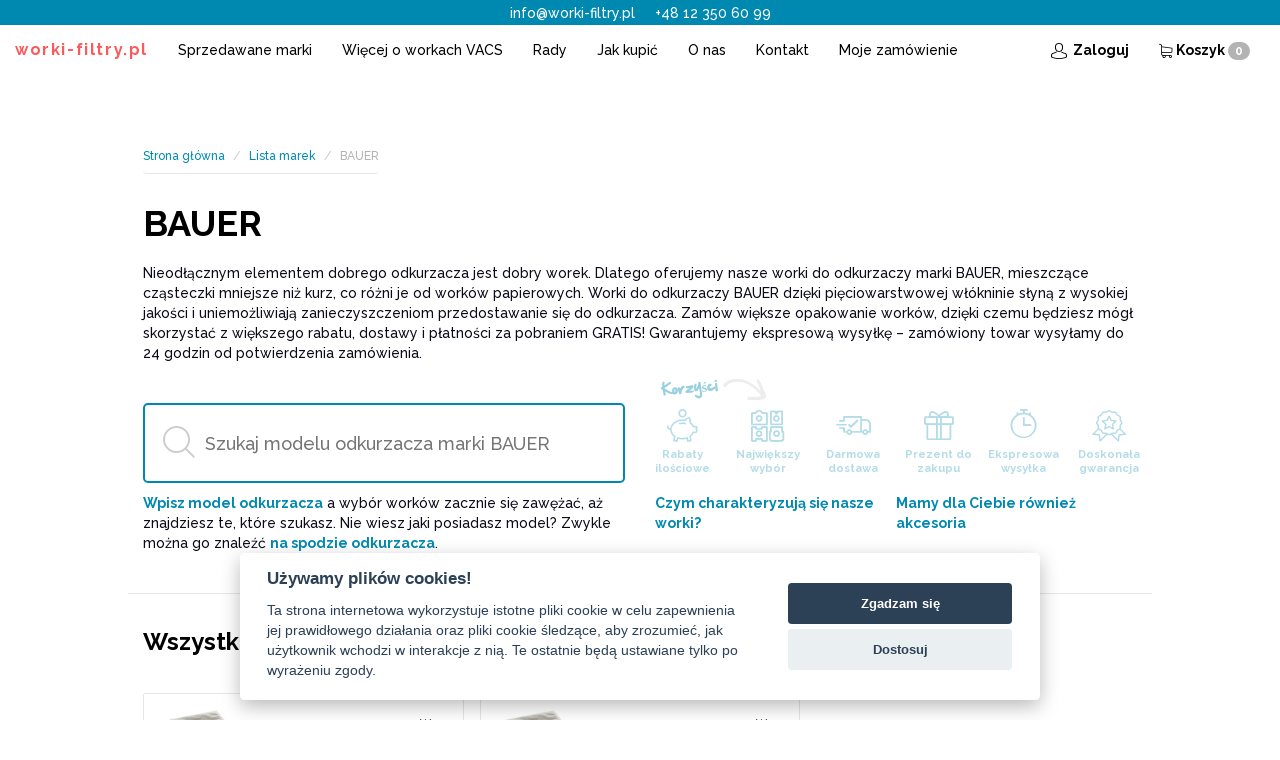

--- FILE ---
content_type: text/html; charset=utf-8
request_url: https://worki-filtry.pl/bauer
body_size: 10345
content:

<!DOCTYPE html>
<html lang="pl">

<script type="text/javascript">
    let search_currency = "zł";
    let search_pieces = "szt.";
    window.dl = window.dl || [];
</script>

<head>
    <script>
        // Initialize the data layer for Google Tag Manager (this should mandatorily be done before the Cookie Solution is loaded)
        window.dataLayer = window.dataLayer || [];
        function gtag() {
            dataLayer.push(arguments);
        }
        // Default consent mode is "denied" for both ads and analytics as well as the optional types, but delay for 2 seconds until the Cookie Solution is loaded
        gtag("consent", "default", {
            ad_storage: "denied",
            analytics_storage: "denied",
            wait_for_update: 2000 // milliseconds
        });
    </script>
        <script>(function(w,d,s,l,i){ w[l]=w[l]||[];w[l].push({ 'gtm.start': new Date().getTime(),event:'gtm.js'});let f=d.getElementsByTagName(s)[0], j=d.createElement(s),dl=l!='dataLayer'?'&l='+l:'';j.async=true;j.src='https://www.googletagmanager.com/gtm.js?id='+i+dl;f.parentNode.insertBefore(j,f);})(window,document,'script','dataLayer',"GTM-NCFGKMC");</script>
    <title>Worki do odkurzaczy BAUER | worki-filtry.pl</title>

    <meta name="viewport" content="width=device-width, initial-scale=1, maximum-scale=1, user-scalable=0">
	<link rel="stylesheet" media="screen,projection,tv" href="/css/suggest.css" type="text/css">
        <meta name="seznam-wmt" content="FlJ8iwRtXTbrqe8I5JOYUsAvd6m7OQmV" />
        <link rel="shortcut icon" href="/images/favicon.png">
        <link href="/fonts/vrecka-icons/iconfont.css" rel="stylesheet">
        <link rel="stylesheet" href="/css/font-awesome.min.css">
        <link href="https://cdnjs.cloudflare.com/ajax/libs/ekko-lightbox/4.0.1/ekko-lightbox.css" rel="stylesheet">
        <link href="/css/app.css?v=1767815523" rel="stylesheet">
                <link rel="stylesheet" href="/css/cc.css">
        <!--[if lt IE 9]><script src="https://oss.maxcdn.com/libs/html5shiv/3.7.0/html5shiv.js"></script><script src="https://oss.maxcdn.com/libs/respond.js/1.4.2/respond.min.js"></script><![endif]-->
        <!--[if lte IE 9]><link href="/css/ie9.css" rel="stylesheet"><script src="/js/flexibility.js"></script><![endif]-->


        <script type="text/javascript">
            var _smartsupp = _smartsupp || {};
            _smartsupp.key = "5bbee1e3824da247a140b99041b9ca3b55ff967f";
            window.smartsupp||(function(d) {
                var s,c,o=smartsupp=function(){ o._.push(arguments)};o._=[];
                s=d.getElementsByTagName('script')[0];c=d.createElement('script');
                c.type='text/javascript';c.charset='utf-8';c.async=true;
                c.src='https://www.smartsuppchat.com/loader.js?';s.parentNode.insertBefore(c,s);
            })(document);
            smartsupp('language',"pl");
        </script>

        <script type="text/javascript">
            let firms_most_searched = "Najczęściej wyszukiwane marki";
            let firms_searched = "Znalezione marki";
            let firms_all = "Wszystkie firmy";
            let firms_not_found = "Nie znaleziono pasującej firmy.";
            let models_most_searched = "Najczęściej wyszukiwane worki";
            let models_searched = "Znalezione modele";
            let models_searching = "Wyszukuje pasujące modele";
            let models_not_found = "Nie znaleziono pasującego modelu.";
            let others_searched = "Więcej wyników dla";
            let price_from = "od";
        </script>
        <script src="/js/scripts.js?v=1767815523"></script>
        <script src="/js/app.js?v=1767815523"></script>
        <script type="text/javascript" src="/js/jquery-ui.min.js"></script>
        <script type="text/javascript" src="/js/netteForms.js"></script>
        <script type="text/javascript" src="/js/nette.ajax.js"></script>
        <script type="text/javascript" src="/js/main.ajax.js"></script>
        <script src='https://www.google.com/recaptcha/api.js?hl=cs'></script>
        <script type="text/javascript" src="/js/jquery-prevent-double-submit.js"></script>
        <script src="/js/tooltip.js"></script>
        <script src="/js/tab.js"></script>
    <meta name="description" content="">
    <script type="text/javascript">
        var basePath = "";
        var suggestLink = "/bauer?firm_id=28&do=searchUpdateGoods";
        var routeSearch = "szukaj-modeli";
        var suggestFirm = "BAUER";
        var firmId = 28;
    </script>
    <script src="/js/handlebars-v4.0.5.js"></script>
    <script src="/js/typeahead.bundle.min.js"></script>
    <script src="/js/suggestGoodsSearch.js?v=106"></script>
</head>

<body>
    <noscript><iframe src="https://www.googletagmanager.com/ns.html?id=GTM-NCFGKMC" height="0" width="0" style="display:none;visibility:hidden"></iframe></noscript>
    <div class="main seznam-modelu">

    <nav class="navbar navbar-default navbar-fixed-top">
        <div class="container-fluid fast-contact">
            <div class="row">
                <div class="col-sm-12"><a href="mailto:info@worki-filtry.pl">info@worki-filtry.pl</a>+48 12 350 60 99</div>
            </div>
        </div>
        <div class="container-fluid">
            <div class="navbar-header pull-left"><a href="/" class="navbar-brand special">worki-filtry.pl</a></div>
            <div id="snippet--basketInfo">
            <div class="navbar-header pull-right cart">
                <ul class="nav navbar-nav pull-left">
                    <li class="hidden-xs">
                        <a href="/zaloguj" class="cart"><i aria-hidden="true" class="icon-user"></i>&nbsp;Zaloguj</a>
                    </li>
                    <li class="hidden-xs">
                        <a rel="tooltip" data-placement="bottom" title="Twój koszyk jest pusty. Przejdź do &lt;a href=&quot;%href%&quot;&gt;sklepu&lt;/a&gt;"
                            class="cart"><span aria-hidden="true" class="icon-cart"> </span>Koszyk<span class="badge">0</span>
                        </a>
                    </li>
                    <li class="visible-xs">
                        <a rel="tooltip" data-placement="bottom" title="Twój koszyk jest pusty. Przejdź do &lt;a href=&quot;%href%&quot;&gt;sklepu&lt;/a&gt;"
                            class="cart"><span aria-hidden="true" class="icon-cart"></span><span class="badge">0</span>
                        </a>
                    </li>
                </ul>
                <button type="button" data-toggle="collapse" data-target="#menu" aria-expanded="false" class="navbar-toggle collapsed">
                  <span class="sr-only">Toggle navigation</span>
                  <span class="icon-bar"></span>
                  <span class="icon-bar"></span>
                  <span class="icon-bar"></span>
                </button>
            </div>
            </div>
            <div id="menu" class="collapse navbar-collapse navbar-left">
                <ul class="nav navbar-nav">
                    <li ><a href="/marki">Sprzedawane marki</a></li>
                    <li ><a href="/worki-do-odkurzaczy-vacs">Więcej o workach VACS</a></li>
                    <li ><a href="/poradna">Rady</a></li>
                    <li ><a href="/jak-kupic">Jak kupić</a></li>
                    <li ><a href="/o-nas">O nas</a></li>
                    <li ><a href="/kontakt">Kontakt</a></li>
                    <li ><a href="/zamowienie">Moje zamówienie</a></li>
                    <li class="visible-xs"><a href="/zaloguj" class="cart">Zaloguj<span aria-hidden="true" class="icon-user"></span></a></li>
                </ul>
            </div>
        </div>
    </nav>
        <div id="snippet--flashMessages">

        </div>


    <div id="myModal" tabindex="-1" role="dialog" aria-labelledby="myModalLabel" class="modal fade">
        <div role="document" class="modal-dialog">
            <div class="modal-content">
                <div class="modal-body">
                    <button type="button" data-dismiss="modal" aria-label="Close" class="close"><span aria-hidden="true">× </span></button>
                    <h3>Nazwa modelu Twojego odkurzacza znajduje się na etykiecie umieszczonej zwykle na tylnej stronie odkurzacza</h3>
                    <img src="/images/find-model.jpg" alt="Najděte model"><br>
                    <button type="button" data-dismiss="modal" class="btn btn-primary btn-lg">Już wiem!</button>
                    <p>Nie znalazłeś swojego modelu odkurzacza?</p>
                    <p>To wcale nie musi znaczyć, że nie mamy dla Ciebie odpowiedniego worka.</p>
                    <p>Zadzwoń pod numer <strong>+48 12 350 60 99</strong>,<br>lub napisz na <strong><a href="mailto:info@worki-filtry.pl">info@worki-filtry.pl</a></strong></p>
                </div>
            </div>
        </div>
    </div>
    <div id="myModal--advices" tabindex="-1" role="dialog" aria-labelledby="myModalLabel" class="modal modal--wide fade">
        <div role="document" class="modal-dialog">
            <div class="modal-content">
                <div class="modal-body"><button type="button" data-dismiss="modal" aria-label="Close" class="close"><span aria-hidden="true">× </span></button>
                    <h3>Wskazówki, jak znaleźć odpowiedni model odkurzacza</h3>
                    <div class="container">
                        <div class="row">
                            <div class="col-sm-3 col-xs-12"><img src="/images/advices-img_01.jpg" alt="Wpisz nazwę modelu"></div>
                            <div class="col-sm-6 col-xs-12"><ul><li> <span> <i class="icon-check2"></i></span><div>Nazwę marki&nbsp;<strong>BAUER</strong> <b>nie wpisuj </b><strong>do boxu, </strong>bo jesteś już na stronie wszystkich modeli tej marki.</div></li><li>Wpisz <strong> krótszy ciąg</strong><span style="font-weight: 700;"> liter (maksymalnie 3-5 znaków) </span>lub cyfr <strong>bez spacji</strong><span style="font-weight: 700;"> </span>i zobacz, które modele są dla Ciebie wybierane pod polem wyszukiwarki.</li><li><span style="font-weight: bold;"><i class="icon-check2"></i></span><div style=""><strong style="font-weight: bold;">Skrócona nazwa modelu</strong> odkurzacza znajduje się z przodu odkurzacza. Na zdjęciu jest przykładowy model <b style="font-weight: bold;">"ultraone"</b><b> </b>marki ELECTROLUX.</div></li><li> <span style="font-weight: bold;"> <i class="icon-check2"></i> </span><div style=""><strong style="font-weight: bold;">Dokładna nazwa modelu</strong> odkurzacza znajduje się z tyłu odkurzacza.<br>Zdjęcie przedstawia przykładowo model <b>„SVC 900"</b> marki SENCOR.</div><!-- li--></li></ul></div>
                            <div class="col-sm-3 col-xs-12"><img src="/images/advices-img_02.jpg" alt="Wszystkie ważne informacje zwykle znajdują się z tyłu odkurzacza"></div>
                        </div>
                    </div><button type="button" data-dismiss="modal" class="btn btn-primary btn-lg">Już wiem!</button></div>
            </div>
        </div>
    </div>
    <div id="myModal--properties" tabindex="-1" role="dialog" aria-labelledby="myModalLabel" class="modal modal--wide fade">
        <div role="document" class="modal-dialog">
            <div class="modal-content">
                <div class="modal-body"><button type="button" data-dismiss="modal" aria-label="Close" class="close"><span aria-hidden="true">× </span></button>
                    <h3>Czym charakteryzują się nasze odkurzacze?</h3>
                    <div class="container stripe-bag">
                        <div class="row"><img src="/images/vacs-logo-stripe.png" alt="VACS" class="vacs-stripe img-responsive reveal"></div>
                        <div class="row pois">
                            <div class="col-xs-12 col-sm-8">
                                <div class="bag-wrapper">
                                    <div class="circle">
                                        <a href="#accordion" data-scroll class="poi one active"><i class="icon-pic-magnify"></i></a>
                                        <a href="#accordion" data-scroll class="poi two"><i class="icon-pic-clock"></i></a>
                                        <a href="#accordion" data-scroll class="poi three"><i class="icon-pic-filter"></i></a>
                                        <a href="#accordion" data-scroll class="poi four"><i class="icon-pic-space"></i></a>
                                        <a href="#accordion" data-scroll class="poi five"><i class="icon-pic-join"></i></a>
                                        <a href="#accordion" data-scroll class="poi six"><i class="icon-pic-closing"></i></a>
                                    </div>
                                </div>
                            </div>
                            <div class="col-xs-12 col-sm-4">
                                <div id="accordion" role="tablist" aria-multiselectable="true" class="panel-group">
                                    <div class="panel panel-default">
                                        <div id="headingOne" role="tab" class="panel-heading">
                                            <h5 class="panel-title"><a role="button" data-toggle="collapse" data-parent="#accordion" href="#poi-text-one" aria-expanded="true" aria-controls="collapseOne">DBAMY O TWOJE ZDROWIE</a></h5>
                                        </div>
                                        <div id="poi-text-one" role="tabpanel" aria-labelledby="headingOne" class="panel-collapse collapse in">
                                            <div class="panel-body">
                                                <p>Worki VACS są wykonane z antybakteryjnej włókniny, która posiada <strong>5 warstw filtracyjnych</strong> i dzięki wykorzystaniu zaawansowanej technologii chroni Twoje zdrowie.</p>
                                            </div>
                                        </div>
                                    </div>
                                    <div class="panel panel-default">
                                        <div id="headingTwo" role="tab" class="panel-heading">
                                            <h5 class="panel-title"><a role="button" data-toggle="collapse" data-parent="#accordion" href="#poi-text-two" aria-expanded="false" aria-controls="collapseTwo" class="collapsed">DŁUŻSZA ŻYWOTNOŚĆ</a></h5>
                                        </div>
                                        <div id="poi-text-two" role="tabpanel" aria-labelledby="headingTwo" class="panel-collapse collapse">
                                            <div class="panel-body">
                                                <p>Worki VACS w porównaniu z workami papierowymi mają <strong>o 50% dłuższą żywotność</strong>. Oszczędzamy Twoje pieniądze, ponieważ nie musisz wymieniać worków tak często.</p>
                                            </div>
                                        </div>
                                    </div>
                                    <div class="panel panel-default">
                                        <div id="headingThree" role="tab" class="panel-heading">
                                            <h5 class="panel-title"><a role="button" data-toggle="collapse" data-parent="#accordion" href="#poi-text-three" aria-expanded="false" aria-controls="collapseThree" class="collapsed">SKUTECZNIEJSZA FILTRACJA</a></h5>
                                        </div>
                                        <div id="poi-text-three" role="tabpanel" aria-labelledby="headingThree" class="panel-collapse collapse">
                                            <div class="panel-body">
                                                <p>Syntetyczna włóknina <strong>odfiltrowuje aż 99% cząstek</strong> wielkości jednego mikrometra -  tj. aż 40% więcej w stosunku do zwykłego worka papierowego. Wynika to z budowy ścianek worków. Nowoczesne włókniny składa się warstwami (worki VACS mają 5 warstw), przy czym każda warstwa pełni inną funkcję – od filtracji zanieczyszczeń wywołanych przez cząstki różnych wielkości aż po funkcję ochronną.</p>
                                            </div>
                                        </div>
                                    </div>
                                    <div class="panel panel-default">
                                        <div id="headingFour" role="tab" class="panel-heading">
                                            <h5 class="panel-title"><a role="button" data-toggle="collapse" data-parent="#accordion" href="#poi-text-four" aria-expanded="false" aria-controls="collapseThree" class="collapsed">LEPSZE WYKORZYSTANIE PRZESTRZENI</a></h5>
                                        </div>
                                        <div id="poi-text-four" role="tabpanel" aria-labelledby="headingFour" class="panel-collapse collapse">
                                            <div class="panel-body">
                                                <p>Worki VACS nie posiadają składania bocznego i na pierwszy rzut oka wyglądają na większe, niż inne worki. Dzięki elastycznej włókninie, <b>worek łatwo dostosowuje się do przestrzeni</b> w odkurzaczu i mieści się w nim 15% więcej zanieczyszczeń niż w worku papierowym.</p>
                                            </div>
                                        </div>
                                    </div>
                                    <div class="panel panel-default">
                                        <div id="headingFive" role="tab" class="panel-heading">
                                            <h5 class="panel-title"><a role="button" data-toggle="collapse" data-parent="#accordion" href="#poi-text-five" aria-expanded="false" aria-controls="collapseFive" class="collapsed">TRWAŁOŚĆ ŁĄCZENIA</a></h5>
                                        </div>
                                        <div id="poi-text-five" role="tabpanel" aria-labelledby="headingFive" class="panel-collapse collapse">
                                            <div class="panel-body">
                                                <p>Worki papierowe są klejone, przez co są bardzo podatne na uszkodzenia. Jeśli klejenie jest słabej jakości, worek może się rozerwać i przestanie pełnić swoją funkcję. Co więcej, niskiej jakości papier wzdłuż linii zgięcia może pękać. W workach z włókniny poszczególne części się stapia, dzięki czemu są <strong>zdecydowanie bardziej trwałe.</strong></p>
                                            </div>
                                        </div>
                                    </div>
                                    <div class="panel panel-default">
                                        <div id="headingSix" role="tab" class="panel-heading">
                                            <h5 class="panel-title"><a role="button" data-toggle="collapse" data-parent="#accordion" href="#poi-text-six" aria-expanded="false" aria-controls="collapseSix" class="collapsed">HIGIENICZNE ZAMKNIĘCIE</a></h5>
                                        </div>
                                        <div id="poi-text-six" role="tabpanel" aria-labelledby="headingSix" class="panel-collapse collapse">
                                            <div class="panel-body">
                                                <p>Zwłaszcza podczas wymiany worka w odkurzaczu, może się unosić kurz, który zagraża Twojemu zdrowiu. Natomiast w workach VACS, <b>dzięki higienicznemu zamknięciu</b>, kurz zostaje tam, gdzie jego miejsce – czyli w worku.</p>
                                            </div>
                                        </div>
                                    </div>
                                </div>
                            </div>
                        </div>
                    </div><button type="button" data-dismiss="modal" class="btn btn-primary btn-lg">Już wiem!</button></div>
            </div>
        </div>
    </div>
    <div id="myModal--accessories" tabindex="-1" role="dialog" aria-labelledby="myModalLabel" class="modal modal--wide fade">
        <div role="document" class="modal-dialog">
            <div class="modal-content">
                <div class="modal-body"><button type="button" data-dismiss="modal" aria-label="Close" class="close"><span aria-hidden="true">× </span></button>
                    <h3>Mamy dla Ciebie również akcesoria</h3>
                    <div class="container recommendation">
                        <div class="row">
                            <div class="col-xs-12 col-sm-6 col-md-4">
                            <form action="/bauer" method="post" id="frm-complementaryGoodsBuyForm">
                                <input type="hidden" name="name" value="Uniwersalna turboszczotka podłogowa. Do rur odkurzacza o średnicy 30-40 mm.">
                                <div class="item">
                                    <h5><a href="/szczotki-podlogowe/turboszczotka-uniwersalna">VACS BR0001 turbo szczotka podłogowa, uniwersalna</a></h5>
                                    <div class="col-sm-6">
                                        <img src="/images/assets/pack/02/br0001.250x170.fit.q85.jpg" class="img img-responsive" alt="obrazek akcesorium Podlahové hubice a kartáče Turbokartáč univerzální">
                                    </div>
                                    <div>
                                        <p>
                                            <strong class="info">Opakowanie zawiera </strong>(1 szt.)<br>
                                            <strong class="info">W magazynie: </strong>tak<br>
                                            <strong class="info">Cena: </strong>66 zł
                                        </p>
                                    </div>
                                    <button type=submit name="submit[]" value="148897" class="btn btn-primary btn-sm btn-block">Do koszyka</button>
                                </div>
                            <input type="hidden" name="_do" value="complementaryGoodsBuyForm-submit"></form>

                            </div>
                            <div class="col-xs-12 col-sm-6 col-md-4">
                            <form action="/bauer" method="post" id="frm-complementaryGoodsBuyForm">
                                <input type="hidden" name="name" value="Uniwersalna plastikowa końcówka podłogowa. Do rury odkurzacza o średnicy 30-40 mm.">
                                <div class="item">
                                    <h5><a href="/szczotki-podlogowe/turboszczotka-uniwersalna">Ssawka podłogowa plastikowa uniwersalna VACS BR0004, uniwersalna</a></h5>
                                    <div class="col-sm-6">
                                        <img src="/images/assets/pack/23/br0004a.250x170.fit.q85.jpg" class="img img-responsive" alt="obrazek akcesorium Podlahové hubice a kartáče Turbokartáč univerzální">
                                    </div>
                                    <div>
                                        <p>
                                            <strong class="info">Opakowanie zawiera </strong>(1 szt.)<br>
                                            <strong class="info">W magazynie: </strong>tak<br>
                                            <strong class="info">Cena: </strong>35 zł
                                        </p>
                                    </div>
                                    <button type=submit name="submit[]" value="5583307" class="btn btn-primary btn-sm btn-block">Do koszyka</button>
                                </div>
                            <input type="hidden" name="_do" value="complementaryGoodsBuyForm-submit"></form>

                            </div>
                            <div class="col-xs-12 col-sm-6 col-md-4">
                            <form action="/bauer" method="post" id="frm-complementaryGoodsBuyForm">
                                <input type="hidden" name="name" value="Dysza plastikowa, 35 mm.">
                                <div class="item">
                                    <h5><a href="/szczotki-podlogowe/turboszczotka-uniwersalna">Dysza plastikowa VACS BR0051, 35 mm.</a></h5>
                                    <div class="col-sm-6">
                                        <img src="/images/assets/pack/2b/br0051a.250x170.fit.q85.jpg" class="img img-responsive" alt="obrazek akcesorium Podlahové hubice a kartáče Turbokartáč univerzální">
                                    </div>
                                    <div>
                                        <p>
                                            <strong class="info">Opakowanie zawiera </strong>(1 szt.)<br>
                                            <strong class="info">W magazynie: </strong>nie<br>
                                            <strong class="info">Cena: </strong>16 zł
                                        </p>
                                    </div>
                                    <button type=submit name="submit[]" value="6655675" class="btn btn-primary btn-sm btn-block">Do koszyka</button>
                                </div>
                            <input type="hidden" name="_do" value="complementaryGoodsBuyForm-submit"></form>

                            </div>
                            <div class="col-xs-12 col-sm-6 col-md-4">
                            <form action="/bauer" method="post" id="frm-complementaryGoodsBuyForm">
                                <input type="hidden" name="name" value="Przystawka do odsysania pyłu umożliwiająca wiercenie bezpyłowe.">
                                <div class="item">
                                    <h5><a href="/szczotki-podlogowe/turboszczotka-uniwersalna">Dysza wiertnicza VACS BR0061, uniwersalna.</a></h5>
                                    <div class="col-sm-6">
                                        <img src="/images/assets/pack/87/br0061a.250x170.fit.q85.jpg" class="img img-responsive" alt="obrazek akcesorium Podlahové hubice a kartáče Turbokartáč univerzální">
                                    </div>
                                    <div>
                                        <p>
                                            <strong class="info">Opakowanie zawiera </strong>(1 szt.)<br>
                                            <strong class="info">W magazynie: </strong>tak<br>
                                            <strong class="info">Cena: </strong>33 zł
                                        </p>
                                    </div>
                                    <button type=submit name="submit[]" value="6655676" class="btn btn-primary btn-sm btn-block">Do koszyka</button>
                                </div>
                            <input type="hidden" name="_do" value="complementaryGoodsBuyForm-submit"></form>

                            </div>
                            <div class="col-xs-12 col-sm-6 col-md-4">
                            <form action="/bauer" method="post" id="frm-complementaryGoodsBuyForm">
                                <input type="hidden" name="name" value="Odkurzacz i szczotka masująca dla zwierząt.">
                                <div class="item">
                                    <h5><a href="/szczotki-podlogowe/turboszczotka-uniwersalna">Szczotka do sierści zwierząt VACS BR0071, uniwersalna.</a></h5>
                                    <div class="col-sm-6">
                                        <img src="/images/assets/pack/cb/br0071a.250x170.fit.q85.jpg" class="img img-responsive" alt="obrazek akcesorium Podlahové hubice a kartáče Turbokartáč univerzální">
                                    </div>
                                    <div>
                                        <p>
                                            <strong class="info">Opakowanie zawiera </strong>(1 szt.)<br>
                                            <strong class="info">W magazynie: </strong>tak<br>
                                            <strong class="info">Cena: </strong>116 zł
                                        </p>
                                    </div>
                                    <button type=submit name="submit[]" value="6655677" class="btn btn-primary btn-sm btn-block">Do koszyka</button>
                                </div>
                            <input type="hidden" name="_do" value="complementaryGoodsBuyForm-submit"></form>

                            </div>
                            <div class="col-xs-12 col-sm-6 col-md-4">
                            <form action="/bauer" method="post" id="frm-complementaryGoodsBuyForm">
                                <input type="hidden" name="name" value="Rura teleskopowa, stal nierdzewna. Średnica 35 mm. Przed zakupem sprawdź średnicę połączenia z innymi częściami odkurzacza.">
                                <div class="item">
                                    <h5><a href="/szczotki-podlogowe/turboszczotka-uniwersalna">Rura teleskopowa 35 mm.</a></h5>
                                    <div class="col-sm-6">
                                        <img src="/images/assets/pack/7c/ttm351a.10.250x170.fit.q85.jpg" class="img img-responsive" alt="obrazek akcesorium Podlahové hubice a kartáče Turbokartáč univerzální">
                                    </div>
                                    <div>
                                        <p>
                                            <strong class="info">Opakowanie zawiera </strong>(1 szt.)<br>
                                            <strong class="info">W magazynie: </strong>tak<br>
                                            <strong class="info">Cena: </strong>44 zł
                                        </p>
                                    </div>
                                    <button type=submit name="submit[]" value="8349619" class="btn btn-primary btn-sm btn-block">Do koszyka</button>
                                </div>
                            <input type="hidden" name="_do" value="complementaryGoodsBuyForm-submit"></form>

                            </div>
                            <div class="col-xs-12 col-sm-6 col-md-4">
                            <form action="/bauer" method="post" id="frm-complementaryGoodsBuyForm">
                                <input type="hidden" name="name" value="Rura teleskopowa, stal nierdzewna. Średnica 32 mm. Przed zakupem sprawdź średnicę połączenia z innymi częściami odkurzacza.">
                                <div class="item">
                                    <h5><a href="/szczotki-podlogowe/turboszczotka-uniwersalna">Rura teleskopowa 32 mm.</a></h5>
                                    <div class="col-sm-6">
                                        <img src="/images/assets/pack/6d/tt0321a.10.250x170.fit.q85.jpg" class="img img-responsive" alt="obrazek akcesorium Podlahové hubice a kartáče Turbokartáč univerzální">
                                    </div>
                                    <div>
                                        <p>
                                            <strong class="info">Opakowanie zawiera </strong>(1 szt.)<br>
                                            <strong class="info">W magazynie: </strong>tak<br>
                                            <strong class="info">Cena: </strong>44 zł
                                        </p>
                                    </div>
                                    <button type=submit name="submit[]" value="8349620" class="btn btn-primary btn-sm btn-block">Do koszyka</button>
                                </div>
                            <input type="hidden" name="_do" value="complementaryGoodsBuyForm-submit"></form>

                            </div>
                            <div class="col-xs-12 col-sm-6 col-md-4">
                            <form action="/bauer" method="post" id="frm-complementaryGoodsBuyForm">
                                <input type="hidden" name="name" value="Rura teleskopowa, stal nierdzewna. Średnica 35 mm. Przed zakupem sprawdź średnicę połączenia z innymi częściami odkurzacza.">
                                <div class="item">
                                    <h5><a href="/szczotki-podlogowe/turboszczotka-uniwersalna">Rura teleskopowa 35 mm.</a></h5>
                                    <div class="col-sm-6">
                                        <img src="/images/assets/pack/91/vh0381a.10.250x170.fit.q85.jpg" class="img img-responsive" alt="obrazek akcesorium Podlahové hubice a kartáče Turbokartáč univerzální">
                                    </div>
                                    <div>
                                        <p>
                                            <strong class="info">Opakowanie zawiera </strong>(1 szt.)<br>
                                            <strong class="info">W magazynie: </strong>tak<br>
                                            <strong class="info">Cena: </strong>19 zł
                                        </p>
                                    </div>
                                    <button type=submit name="submit[]" value="8349621" class="btn btn-primary btn-sm btn-block">Do koszyka</button>
                                </div>
                            <input type="hidden" name="_do" value="complementaryGoodsBuyForm-submit"></form>

                            </div>
                            <div class="col-xs-12 col-sm-6 col-md-4">
                            <form action="/bauer" method="post" id="frm-complementaryGoodsBuyForm">
                                <input type="hidden" name="name" value="Szczotka podłogowa do twardych podłóg. Do rury odkurzacza o średnicy 30-40 mm.">
                                <div class="item">
                                    <h5><a href="/szczotki-podlogowe/szczotka-podlogowa-do-twardych-podlog">Szczotka podłogowa do twardych podłóg, uniwersalna</a></h5>
                                    <div class="col-sm-6">
                                        <img src="/images/assets/pack/c3/br0002.250x170.fit.q85.jpg" class="img img-responsive" alt="obrazek akcesorium Podlahové hubice a kartáče Podlahový kartáč na tvrdé podlahy">
                                    </div>
                                    <div>
                                        <p>
                                            <strong class="info">Opakowanie zawiera </strong>(1 szt.)<br>
                                            <strong class="info">W magazynie: </strong>tak<br>
                                            <strong class="info">Cena: </strong>41 zł
                                        </p>
                                    </div>
                                    <button type=submit name="submit[]" value="148898" class="btn btn-primary btn-sm btn-block">Do koszyka</button>
                                </div>
                            <input type="hidden" name="_do" value="complementaryGoodsBuyForm-submit"></form>

                            </div>
                            <div class="col-xs-12 col-sm-6 col-md-4">
                            <form action="/bauer" method="post" id="frm-complementaryGoodsBuyForm">
                                <input type="hidden" name="name" value="Rura teleskopowa, stal nierdzewna. Średnica 35 mm. Przed zakupem sprawdź średnicę połączenia z innymi częściami odkurzacza.">
                                <div class="item">
                                    <h5><a href="/szczotki-podlogowe/szczotka-podlogowa-do-twardych-podlog">Rura teleskopowa 35 mm.</a></h5>
                                    <div class="col-sm-6">
                                        <img src="/images/assets/pack/7c/ttm351a.10.250x170.fit.q85.jpg" class="img img-responsive" alt="obrazek akcesorium Podlahové hubice a kartáče Podlahový kartáč na tvrdé podlahy">
                                    </div>
                                    <div>
                                        <p>
                                            <strong class="info">Opakowanie zawiera </strong>(1 szt.)<br>
                                            <strong class="info">W magazynie: </strong>tak<br>
                                            <strong class="info">Cena: </strong>44 zł
                                        </p>
                                    </div>
                                    <button type=submit name="submit[]" value="8349622" class="btn btn-primary btn-sm btn-block">Do koszyka</button>
                                </div>
                            <input type="hidden" name="_do" value="complementaryGoodsBuyForm-submit"></form>

                            </div>
                            <div class="col-xs-12 col-sm-6 col-md-4">
                            <form action="/bauer" method="post" id="frm-complementaryGoodsBuyForm">
                                <input type="hidden" name="name" value="Końcówka podłogowa do sierści kota i psa. Do rury odkurzacza o średnicy 30-40 mm.">
                                <div class="item">
                                    <h5><a href="/szczotki-podlogowe/szczotka-podlogowa-do-siersci-kotow-i-psow">Dysza podłogowa do sierści kotów i psów, uniwersalna</a></h5>
                                    <div class="col-sm-6">
                                        <img src="/images/assets/pack/5e/br0003.250x170.fit.q85.jpg" class="img img-responsive" alt="obrazek akcesorium Podlahové hubice a kartáče Podlahová hubice na kočičí a psí chlupy">
                                    </div>
                                    <div>
                                        <p>
                                            <strong class="info">Opakowanie zawiera </strong>(1 szt.)<br>
                                            <strong class="info">W magazynie: </strong>nie<br>
                                            <strong class="info">Cena: </strong>68 zł
                                        </p>
                                    </div>
                                    <button type=submit name="submit[]" value="148899" class="btn btn-primary btn-sm btn-block">Do koszyka</button>
                                </div>
                            <input type="hidden" name="_do" value="complementaryGoodsBuyForm-submit"></form>

                            </div>
                            <div class="col-xs-12 col-sm-6 col-md-4">
                            <form action="/bauer" method="post" id="frm-complementaryGoodsBuyForm">
                                <input type="hidden" name="name" value="Rura teleskopowa, stal nierdzewna. Średnica 35 mm. Przed zakupem sprawdź średnicę połączenia z innymi częściami odkurzacza.">
                                <div class="item">
                                    <h5><a href="/szczotki-podlogowe/szczotka-podlogowa-do-siersci-kotow-i-psow">Rura teleskopowa 35 mm.</a></h5>
                                    <div class="col-sm-6">
                                        <img src="/images/assets/pack/7c/ttm351a.10.250x170.fit.q85.jpg" class="img img-responsive" alt="obrazek akcesorium Podlahové hubice a kartáče Podlahová hubice na kočičí a psí chlupy">
                                    </div>
                                    <div>
                                        <p>
                                            <strong class="info">Opakowanie zawiera </strong>(1 szt.)<br>
                                            <strong class="info">W magazynie: </strong>tak<br>
                                            <strong class="info">Cena: </strong>44 zł
                                        </p>
                                    </div>
                                    <button type=submit name="submit[]" value="8349623" class="btn btn-primary btn-sm btn-block">Do koszyka</button>
                                </div>
                            <input type="hidden" name="_do" value="complementaryGoodsBuyForm-submit"></form>

                            </div>
                            <div class="col-xs-12 col-sm-6 col-md-4">
                            <form action="/bauer" method="post" id="frm-complementaryGoodsBuyForm">
                                <input type="hidden" name="name" value="Pałeczki o zapachu cytrynowym do odkurzaczy, 5 szt.">
                                <div class="item">
                                    <h5><a href="/zapachy-do-odkurzacza/zapach-do-odkurzacza-cytrynowy">Pałeczki zapachowe do odkurzacza</a></h5>
                                    <div class="col-sm-6">
                                        <img src="/images/assets/pack/25/sc0001.250x170.fit.q85.jpg" class="img img-responsive" alt="obrazek akcesorium Vůně do vysavače Vůně do vysavače - citrónová">
                                    </div>
                                    <div>
                                        <p>
                                            <strong class="info">Opakowanie zawiera </strong>(5 szt.)<br>
                                            <strong class="info">W magazynie: </strong>tak<br>
                                            <strong class="info">Cena: </strong>12 zł
                                        </p>
                                    </div>
                                    <button type=submit name="submit[]" value="148900" class="btn btn-primary btn-sm btn-block">Do koszyka</button>
                                </div>
                            <input type="hidden" name="_do" value="complementaryGoodsBuyForm-submit"></form>

                            </div>
                            <div class="col-xs-12 col-sm-6 col-md-4">
                            <form action="/bauer" method="post" id="frm-complementaryGoodsBuyForm">
                                <input type="hidden" name="name" value="Rura teleskopowa, stal nierdzewna. Średnica 35 mm. Przed zakupem sprawdź średnicę połączenia z innymi częściami odkurzacza.">
                                <div class="item">
                                    <h5><a href="/zapachy-do-odkurzacza/zapach-do-odkurzacza-cytrynowy">Rura teleskopowa 35 mm.</a></h5>
                                    <div class="col-sm-6">
                                        <img src="/images/assets/pack/7c/ttm351a.10.250x170.fit.q85.jpg" class="img img-responsive" alt="obrazek akcesorium Vůně do vysavače Vůně do vysavače - citrónová">
                                    </div>
                                    <div>
                                        <p>
                                            <strong class="info">Opakowanie zawiera </strong>(1 szt.)<br>
                                            <strong class="info">W magazynie: </strong>tak<br>
                                            <strong class="info">Cena: </strong>44 zł
                                        </p>
                                    </div>
                                    <button type=submit name="submit[]" value="8349624" class="btn btn-primary btn-sm btn-block">Do koszyka</button>
                                </div>
                            <input type="hidden" name="_do" value="complementaryGoodsBuyForm-submit"></form>

                            </div>
                            <div class="col-xs-12 col-sm-6 col-md-4">
                            <form action="/bauer" method="post" id="frm-complementaryGoodsBuyForm">
                                <input type="hidden" name="name" value="Pałeczki zapachowe o zapachu kwiatowym do odkurzaczy, 5 szt.">
                                <div class="item">
                                    <h5><a href="/zapachy-do-odkurzacza/zapach-do-odkurzacza-kwiatowy">Pałeczki zapachowe do odkurzacza</a></h5>
                                    <div class="col-sm-6">
                                        <img src="/images/assets/pack/17/sc0002.250x170.fit.q85.jpg" class="img img-responsive" alt="obrazek akcesorium Vůně do vysavače Vůně do vysavače - květinová">
                                    </div>
                                    <div>
                                        <p>
                                            <strong class="info">Opakowanie zawiera </strong>(5 szt.)<br>
                                            <strong class="info">W magazynie: </strong>tak<br>
                                            <strong class="info">Cena: </strong>12 zł
                                        </p>
                                    </div>
                                    <button type=submit name="submit[]" value="148901" class="btn btn-primary btn-sm btn-block">Do koszyka</button>
                                </div>
                            <input type="hidden" name="_do" value="complementaryGoodsBuyForm-submit"></form>

                            </div>
                            <div class="col-xs-12 col-sm-6 col-md-4">
                            <form action="/bauer" method="post" id="frm-complementaryGoodsBuyForm">
                                <input type="hidden" name="name" value="Rura teleskopowa, stal nierdzewna. Średnica 35 mm. Przed zakupem sprawdź średnicę połączenia z innymi częściami odkurzacza.">
                                <div class="item">
                                    <h5><a href="/zapachy-do-odkurzacza/zapach-do-odkurzacza-kwiatowy">Rura teleskopowa 35 mm.</a></h5>
                                    <div class="col-sm-6">
                                        <img src="/images/assets/pack/7c/ttm351a.10.250x170.fit.q85.jpg" class="img img-responsive" alt="obrazek akcesorium Vůně do vysavače Vůně do vysavače - květinová">
                                    </div>
                                    <div>
                                        <p>
                                            <strong class="info">Opakowanie zawiera </strong>(1 szt.)<br>
                                            <strong class="info">W magazynie: </strong>tak<br>
                                            <strong class="info">Cena: </strong>44 zł
                                        </p>
                                    </div>
                                    <button type=submit name="submit[]" value="8349625" class="btn btn-primary btn-sm btn-block">Do koszyka</button>
                                </div>
                            <input type="hidden" name="_do" value="complementaryGoodsBuyForm-submit"></form>

                            </div>
                            <div class="col-xs-12 col-sm-6 col-md-4">
                            <form action="/bauer" method="post" id="frm-complementaryGoodsBuyForm">
                                <input type="hidden" name="name" value="Patyczki o świeżym zapachu do odkurzaczy, 5 szt.">
                                <div class="item">
                                    <h5><a href="/zapachy-do-odkurzacza/zapach-do-odkurzacza-odswiezajacy">Pałeczki zapachowe do odkurzacza</a></h5>
                                    <div class="col-sm-6">
                                        <img src="/images/assets/pack/15/sc0003.250x170.fit.q85.jpg" class="img img-responsive" alt="obrazek akcesorium Vůně do vysavače Vůně do vysavače - svěží">
                                    </div>
                                    <div>
                                        <p>
                                            <strong class="info">Opakowanie zawiera </strong>(5 szt.)<br>
                                            <strong class="info">W magazynie: </strong>tak<br>
                                            <strong class="info">Cena: </strong>12 zł
                                        </p>
                                    </div>
                                    <button type=submit name="submit[]" value="148902" class="btn btn-primary btn-sm btn-block">Do koszyka</button>
                                </div>
                            <input type="hidden" name="_do" value="complementaryGoodsBuyForm-submit"></form>

                            </div>
                            <div class="col-xs-12 col-sm-6 col-md-4">
                            <form action="/bauer" method="post" id="frm-complementaryGoodsBuyForm">
                                <input type="hidden" name="name" value="Rura teleskopowa, stal nierdzewna. Średnica 35 mm. Przed zakupem sprawdź średnicę połączenia z innymi częściami odkurzacza.">
                                <div class="item">
                                    <h5><a href="/zapachy-do-odkurzacza/zapach-do-odkurzacza-odswiezajacy">Rura teleskopowa 35 mm.</a></h5>
                                    <div class="col-sm-6">
                                        <img src="/images/assets/pack/7c/ttm351a.10.250x170.fit.q85.jpg" class="img img-responsive" alt="obrazek akcesorium Vůně do vysavače Vůně do vysavače - svěží">
                                    </div>
                                    <div>
                                        <p>
                                            <strong class="info">Opakowanie zawiera </strong>(1 szt.)<br>
                                            <strong class="info">W magazynie: </strong>tak<br>
                                            <strong class="info">Cena: </strong>44 zł
                                        </p>
                                    </div>
                                    <button type=submit name="submit[]" value="8349626" class="btn btn-primary btn-sm btn-block">Do koszyka</button>
                                </div>
                            <input type="hidden" name="_do" value="complementaryGoodsBuyForm-submit"></form>

                            </div>
                        </div>
                    </div><button type="button" data-dismiss="modal" class="btn btn-primary btn-lg">Już wiem!</button></div>
            </div>
        </div>
    </div>
    <div class="modal" id="myModalSearching" tabindex="-1" role="dialog" aria-labelledby="myModalLabelSearching" aria-hidden="true">
    <div class="row">
        <img class="img img-responsive center-block" src="/images/loader-gears.gif" alt="Najděte model"><br>
    </div>
    </div>

<div class="container">
    <ul class="breadcrumb">
      <li><a href="/">Strona główna</a></li>
      <li><a href="/marki">Lista marek</a></li>
      <li class="active">BAUER</li>
    </ul>

    <div class="row">
        <div class="col-xs-12">
            <h1>
                BAUER
            </h1>
        </div>
    </div>
    <div class="row">
        <div class="col-xs-12">
            <p>Nieodłącznym elementem dobrego odkurzacza jest dobry worek. Dlatego oferujemy nasze worki do odkurzaczy marki BAUER, mieszczące cząsteczki mniejsze niż kurz, co różni je od worków papierowych. Worki do odkurzaczy BAUER dzięki pięciowarstwowej włókninie słyną z wysokiej jakości i uniemożliwiają zanieczyszczeniom przedostawanie się do odkurzacza. Zamów większe opakowanie worków, dzięki czemu będziesz mógł skorzystać z większego rabatu, dostawy i płatności za pobraniem GRATIS! Gwarantujemy ekspresową wysyłkę – zamówiony towar wysyłamy do 24 godzin od potwierdzenia zamówienia.</p>
        </div>
    </div>
    <div id="snippet--goods">
    <div class="row">
        <div class="col-xs-12">
            <div class="row">
                <div id="search-fulltext-jq" class="col-xs-12 col-sm-12 col-md-6">
                    <br />
                    <div id="search-fulltext">
                        <form action="/bauer" method="post" id="frm-goodsInFirmSearchForm">
                            <input id="suggestid" name="suggestid" type="hidden">
                            <label for="search-input"></label><input id="search-input" class="typeahead" type="text" placeholder="Szukaj modelu odkurzacza marki BAUER">
                            <input name="goodssearch" id="goodssearch" type="hidden">
                            <div class="icon-placeholder">
                                <i id="icon-search" class="icon-search"></i>
                            </div>
                        <input type="hidden" name="_do" value="goodsInFirmSearchForm-submit"></form>
                        <div class="info"><a href="#" data-toggle="modal" data-target="#myModal--advices" class="two-links__link"><strong>Wpisz model odkurzacza</strong></a> a wybór worków zacznie się zawężać, aż znajdziesz te, które szukasz. Nie wiesz jaki posiadasz model? Zwykle można go znaleźć <a href="#" data-toggle="modal" data-target="#myModal" class="two-links__link"><strong>na spodzie odkurzacza</strong></a>.</div>
                    </div>
                </div>
                <div class="col-xs-12 col-sm-12 col-md-6 benefits-models">
                    <br>
                    <div class="row">
                        <h4 class="hand arrow01"><span>Korzyści</span></h4>
                    </div>
                    <div class="row benefits-small">
                        <a title="Im więcej worków kupisz, otrzymasz tym większy rabat" data-html="true" class="benefits-small__card">
                            <div class="benefits-small__icon"><i class="icon-piggy"></i></div>
                            <div class="benefits-small__title"> Rabaty ilościowe</div>
                        </a>
                        <a title="Mamy worki do <strong>każdego modelu odkurzacza</strong>" data-html="true" class="benefits-small__card">
                            <div class="benefits-small__icon"><i class="icon-bags"></i></div>
                            <div class="benefits-small__title"> Największy wybór</div>
                        </a>
                        <a title="<strong>Bezpłatna dostawa</strong> dla wybranych pakietów" data-html="true" class="benefits-small__card">
                            <div class="benefits-small__icon"><i class="icon-transport"></i></div>
                            <div class="benefits-small__title"> Darmowa dostawa</div>
                        </a>
                        <a title="<strong>Darmowe</strong> filtry silnikowe dla wszystkich pakietów" data-html="true" class="benefits-small__card">
                            <div class="benefits-small__icon"><i class="icon-gift"></i></div>
                            <div class="benefits-small__title"> Prezent do zakupu</div>
                        </a>
                        <a title="Twoje zamówienie możemy wysłać <strong>w ciągu 24 godzin</strong>." data-html="true" class="benefits-small__card">
                            <div class="benefits-small__icon"><i class="icon-clock"></i></div>
                            <div class="benefits-small__title"> Ekspresowa<br>wysyłka</div>
                        </a>
                        <a title="Worki możesz zwrócić towar do <strong>3 miesięcy</strong> od daty zakupu bez podawania powodu. Bonusem od nas jest to, że możesz zwrócić nawet jedną rozpakowaną paczkę, w której brakuje jednego worka." data-html="true" class="benefits-small__card">
                            <div class="benefits-small__icon"><i class="icon-badge"></i></div>
                            <div class="benefits-small__title"> Doskonała gwarancja</div>
                        </a>
                    </div>
                    <div class="two-links two-links">
                        <a href="#" data-toggle="modal" data-target="#myModal--properties" class="two-links__link"> <strong>Czym charakteryzują się nasze worki?</strong></a>
                        <a href="#" data-toggle="modal" data-target="#myModal--accessories" class="two-links__link"> <strong>Mamy dla Ciebie również akcesoria</strong></a>
                    </div>
                </div>
            </div>
            <br />
            <div class="hidden">
                <div id="typeahead-footer">
                    <div class="row bg-info">
                        <a href="/firmGoodSearch?firm=BAUER&val=AAA">
                            <div class="col-sm-12 text-center">Więcej wyników dla</div>
                        </a>
                    </div>
                </div>
            </div>
        </div>
    </div>
    </div>
</div>


<div id="snippet--goodsNew">
<div class="container">
    <div class="row results__header">
        <div class="col-xs-12 col-md-5">
            <h3>Wszystkie 2 modele worki</h3>
        </div>
        <div class="col-xs-12 col-md-7 pagination">
            <div id="snippet--vpTop">

            </div>
        </div>
    </div>
        <div class="row">
            <div class="col-xs-12">
                <div id="snippet--goodsAppend" data-ajax-append="true">
                <ul class="list-models--columns">
                        <li>
                            <a href="/bauer/bss-12">
                                <img src="/images/assets/pack/04/se2154.250x170.fit.q85.jpg" alt="Zdjęcie worka" class="gallery__thumbnail">
                                <strong>BSS 12</strong>
                                <div class="item__info">
                                            NA STANIE
                                </div>
                            </a>
                        </li>
                        <li>
                            <a href="/bauer/super-power">
                                <img src="/images/assets/pack/04/se2154.250x170.fit.q85.jpg" alt="Zdjęcie worka" class="gallery__thumbnail">
                                <strong>Super Power</strong>
                                <div class="item__info">
                                            NA STANIE
                                </div>
                            </a>
                        </li>
                </ul>
                </div>
            </div>
        </div>
    <div class="row">
        <div class="col-xs-12 col-md-5 backToSearch">
        <div id="snippet--moreGoods">
        </div>
        </div>
        <div class="col-xs-12 col-md-7 pagination">
            <div id="snippet--vpBottom">

            </div>
        </div>
    </div>
    <div class="row">
        <div class="col-xs-12 loadMore">
            <button class="btn btn-primary btn-lg" onclick="$('#search-input').focus();">Znajdź model</button>
        </div>
    </div>
</div>
</div>

<div class="container">
    <div class="row">
        <div class="col-xs-12 col-md-12 col-sm-12">
            
        </div>
    </div>
</div>


<div class="container-fluid stripe-testimonials cd-section">
</div>

    <script>
    $(document).ready(function(){

        $('#myModal').appendTo("body");
        $('#myModal--advices').appendTo("body");
        $('#myModal--properties').appendTo("body");
        $('#myModal--accessories').appendTo("body");
        // fade in #back-top
        $(function () {
            $(window).scroll(function () {
                if ($(this).scrollTop > 100) {
                $('#back-top').fadeIn();
            } else {
                $('#back-top').fadeOut();
            }
        });

        // scroll body to 0px on click
        $('#back-top a').click(function () {
            $('body,html').animate({
                scrollTop: 0
            }, 800);
            return false;
            });
        });

    });

    $(document).ajaxComplete(function(){
        $('#myModal').appendTo("body");
        $('#myModal--advices').appendTo("body");
        $('#myModal--properties').appendTo("body");
        $('#myModal--accessories').appendTo("body");
        //initialize();
    });

    </script>

<script type="text/javascript">
    $(document).ready(function(){
        $('#myModalGoodsSearching').appendTo("body");
    });

    $(function(){
        $('#frm-goodsInFirmSearchForm').submit(function () {
            $("#goodssearch").val($('#search-input').val());
            $('#myModalGoodsSearching').modal({
                backdrop: 'static',
                keyboard: false
            });
        });

        $('.typeahead')
            .bind('typeahead:cursorchange', function(ev, suggestion) {
                $('#search-input').val(suggestion.firmtype.replace(/(<([^>]+)>)/ig,""));
                $('#suggestid').val(suggestion.id);
            }).bind('typeahead:select', function(ev, suggestion) {
                $('#search-input').val(suggestion.firmtype.replace(/(<([^>]+)>)/ig,""));
                $('#suggestid').val(suggestion.id);
                $('#frm-goodsInFirmSearchForm').submit();
            });

    });
</script>

            <div id="section-03" class="container-fluid stripe-guarantee cd-section">
            <div class="row">
                <h2 class="special">Ponadstandardowa gwarancja</h2></div>
            <div class="row badge-100"><span class='reveal'>100%</span>GWARANCJI NA ZWROT TOWARU</div>
            <div class="row">
                <p>możesz zwrócić towar <strong>do 3 miesięcy od daty zakupu</strong> bez podawania powodu</p>
                <div class="star-divider"><span aria-hidden="true" class="glyphicon glyphicon-star"></span><span aria-hidden="true" class="glyphicon glyphicon-star"></span><span aria-hidden="true" class="glyphicon glyphicon-star"></span><span aria-hidden="true" class="glyphicon glyphicon-star"></span>
                    <span
                        aria-hidden="true" class="glyphicon glyphicon-star"></span>
                </div>
                <p>możesz zwrócić nawet <strong>otwarte opakowanie</strong> worków</p>
                <div class="star-divider"><span aria-hidden="true" class="glyphicon glyphicon-star"></span><span aria-hidden="true" class="glyphicon glyphicon-star"></span><span aria-hidden="true" class="glyphicon glyphicon-star"></span><span aria-hidden="true" class="glyphicon glyphicon-star"></span>
                    <span
                        aria-hidden="true" class="glyphicon glyphicon-star"></span>
                </div>
                <p>możesz zwrócić towar nawet, gdy <strong>jeden worek został użyty i brakuje go w opakowaniu</strong></p>
            </div>
        </div>
<footer>
    <div class="container">
        <div class="row">
            <div class="col-sm-12">
                <div class="lead text-center"><strong>KONTAKT <span class="glyphicon glyphicon-phone-alt"></span> +48 12 350 60 99 <span class="glyphicon glyphicon-envelope"></span><a href="mailto:info@worki-filtry.pl"> info@worki-filtry.pl</a></strong></div>
            </div>
        </div>
        <div class="row">
            <div class="col-xs-12 col-sm-7">
                <div class="text-uppercase lead">SPOSÓB PŁATNOŚCI</div>
                <ul><li style="text-align: justify; ">Przelew bankowy: PKO Bank Polski SA</li></ul><p style="text-align: justify; margin-left: 50px;">Nr rachunku: 63 1020 1390 0000 6002 0601 4775</p><p style="text-align: justify; margin-left: 50px;">Nr IBAN: PL 63 1020 1390 0000 6002 0601 4775</p><ul><li style="text-align: justify; ">Płatność za pobraniem: płatność gotówką lub kartą kredytową przy odbiorze</li></ul>
                <div class="text-uppercase lead">Dostawa</div>
                <ul><li>InPost Paczkomaty BOX</li><li>Dostawa na adres (kurier)</li></ul>
            </div>
            <div class="col-xs-12 col-sm-5">
                <div class="text-uppercase lead">ADRES DO REKLAMACJI</div>
                <ul><li>Packeta Poland, ID e-shopu: 97489514, worki-filtry.pl<br>Panattoni Park Bielsko-Biała, ul. Księdza Józefa Londzina 106, 43-382 Bielsko-Biała</li></ul>
                <br>
                <ul class="hidden-xs">
                    <li><a href="/o-nas">O nas</a></li>
                    <li><a href="/kontakt">Kontakt</a></li>
                    <li><a href="/jak-kupic">Jak kupić</a></li>
                    <li><a href="/marki">Sprzedawane marki</a></li>
                    <li class="list-unstyled"><a href="/zamowienie">Moje zamówienie</a></li>
                    <br />
                    <li><a href="/informacje-prawne">Informacje prawne</a></li>
                    <li><a href="/jak-kupic/warunki-handlowe">Warunki handlowe</a></li>
                    <li><a href="/bezpieczenstwo-danych-osobowych">Bezpieczeństwo danych osobowych</a></li>
                    <li><a href="/impressum">Impressum</a></li>
                </ul>
                <div class="hidden-sm hidden-lg hidden-md">
                    <ul class="col-xs-6">
                        <li class="list-unstyled"><a href="/o-nas">O nas</a></li>
                        <li class="list-unstyled"><a href="/kontakt">Kontakt</a></li>
                        <li class="list-unstyled"><a href="/jak-kupic">Jak kupić</a></li>
                        <li class="list-unstyled"><a href="/zamowienie">Moje zamówienie</a></li>
                    </ul>
                    <ul class="col-xs-6">
                        <li class="list-unstyled"><a href="/informacje-prawne">Informacje prawne</a></li>
                        <li class="list-unstyled"><a href="/jak-kupic/warunki-handlowe">Warunki handlowe</a></li>
                        <li class="list-unstyled"><a href="/bezpieczenstwo-danych-osobowych">Bezpieczeństwo danych osobowych</a></li>
                        <li class="list-unstyled"><a href="/impressum">Impressum</a></li>
                    </ul>
                </div>
            </div>
        </div>
        <br />
        <div class="row">
            <div class="col-xs-12 col-sm-12 text-center">
                <small>
                    <a href="https://or.justice.cz/ias/ui/rejstrik-firma.vysledky?subjektId=939885&amp;typ=PLATNY">worki-filtry.pl</a> &copy; 2016-2026 |
                    design by <a href="https://www.strapa.cz/" target="_blank">strapa.cz</a> |
                    developed by <a href="https://www.devpoint.cz" target="_blank">devPOINT</a>
                    
                    
                </small>
        </div>

</footer>
</body>
</html>


--- FILE ---
content_type: text/javascript
request_url: https://worki-filtry.pl/js/app.js?v=1767815523
body_size: 2009
content:
(function ($, viewport) {
	$(document).ready(function () {

		// accordion for bag on front page
		$('#accordion .collapse').collapse({
			toggle: false,
			parent: '#accordion'
		});
		// always open tab in accordion after clicking on icon
		$(".poi").mouseover(function () {
			var myClass = $(this).attr("class");
			myClass = myClass.replace('poi ', '');
			$("#accordion #poi-text-" + myClass).collapse("show");
		});
		$('#accordion').on('hide.bs.collapse', function () {
			var id = $('#accordion .in').attr("id");
			$("a.poi").removeClass("active");
		})
		$('#accordion').on('shown.bs.collapse', function () {
			var myId = $('#accordion .in').attr("id");
			var myClass = myId.replace('poi-text-', '');
			$("a." + myClass).addClass("active");
		})

		// toggle additional fields in cart section
		// $("#cart-toggle-company-cb").click(function () {
		// 	$("#cart-toggle-company").slideToggle();
		// });
		// $("#cart-toggle-another-address-cb").click(function () {
		// 	$("#cart-toggle-another-address").slideToggle();
		// });
		// new cart design toggles
		$("#cart-toggle-delivery-address-cb").click(function () {
			$("#cart-toggle-delivery-address").slideToggle();
		});
		$("#cart-toggle-person-rb").click(function () {
			$("#cart-toggle-person").slideDown();
			$("#cart-toggle-company").slideUp();
		});
		$("#cart-toggle-company-rb").click(function () {
			$("#cart-toggle-company").slideDown();
			$("#cart-toggle-person").slideUp();
		});

		// add class to nav when scrolled
		$(window).scroll(function () {
			var nav = $('nav.navbar');
			var top = 80;
			if ($(window).scrollTop() >= top) {
				nav.addClass('fixed');
			} else {
				nav.removeClass('fixed');
			}
		});

		funcReadMoreModels();

		// Executes only in SM breakpoint
		if (viewport.is('<=sm')) {
			funcReadMore();
		}

		// Execute code each time window size changes
		$(window).resize(
			viewport.changed(function () {
				if (viewport.is('>sm')) {
					$('.readmore').readmore('destroy');
				}
				if (viewport.is('<=sm')) {
					funcReadMore();
				}
			})
		);

		// Tooltips for benefits
		$('.benefits-small a').tooltip();

		// Tooltips overall
		$("body").tooltip({ selector: '[data-toggle=tooltip]' });

		// smooth scroll ;)
		initSmoothScroll();

		// trigger whisper
		whisperFocus();

		// back to search
		backToSearch();

		// reveal things when scrolled
		revealThings();

		// home dots
		homeDots();

	});
})(jQuery, ResponsiveBootstrapToolkit);

$(document).delegate('*[data-toggle="lightbox"]', 'click', function (event) {
	event.preventDefault();
	$(this).ekkoLightbox();
});

function initSmoothScroll() {
	smoothScroll.init({
		offset: 100, // Integer. How far to offset the scrolling anchor location in pixels
		updateURL: false
	});
}

function whisperFocus() {
	$("#search-input").focus(function () {
		$(".tt-menu").addClass("show");
		var anchor = document.querySelector('#search-input');
		smoothScroll.animateScroll(anchor);
	});
	$("#search-input").blur(function () {
		if ($("#search-input").val().length == 0) {
			$(".tt-menu").removeClass("show");
		};
		$("i.icon-search").removeClass("anim");
	});
	$("#search-input").keypress(function () {
		$("i.icon-search").addClass("anim");
	});
}

function backToSearch() {
	$('#backToSearch').click(function() {
		$('#search-input').focus();
		var anchor = document.querySelector('#search-input');
		smoothScroll.animateScroll(anchor);
	})
}

function funcReadMore() {
	$('.readmore').readmore({
		moreLink: '<a href="#">zobrazit více</a>',
		lessLink: '<a href="#">skrýt</a>',
		collapsedHeight: 20
	});
}
function funcReadMoreModels() {
	$('.readmoreModels').readmore({
		moreLink: '<a href="#">Více&hellip;</a>',
		lessLink: '<a href="#">Skrýt</a>'
	});
}

function revealThings() {
	var customReveal = {
		delay: 100,
		duration: 1000,
		distance: 0,
		easing: 'ease-in-out',
		// rotate: {
		//	 z: 10
		// },
		// reset: true,
		// scale: 0.94,
		move: 0,
		scale: 0.96,
		useDelay: 'once',
		viewOffset: {
			top: 0,
			right: 0,
			bottom: 0,
			left: 0
		}
	};
	var seqDelay = 100;
	window.sr = ScrollReveal();
	// Add class to <html> if ScrollReveal is supported
	if (sr.isSupported()) {
		document.documentElement.classList.add('sr');
		if ($('.stripe-benefits .benefit').length != 0) {
			sr.reveal('.stripe-benefits .benefit', customReveal, seqDelay);
		}
		sr.reveal('.reveal', customReveal);
		// sr.reveal('a.poi', customReveal, seqDelay);
	}
}

function homeDots() {
	$("#cd-vertical-nav").addClass("show");
	var contentSections = $('.cd-section'),
		navigationItems = $('#cd-vertical-nav a');

	updateNavigation();
	$(window).on('scroll', function () {
		updateNavigation();
	});

	//smooth scroll to the section
	navigationItems.on('click', function (event) {
		event.preventDefault();
		smoothScroll($(this.hash));
	});
	//smooth scroll to second section
	$('.cd-scroll-down').on('click', function (event) {
		event.preventDefault();
		smoothScroll($(this.hash));
	});

	//open-close navigation on touch devices
	$('.touch .cd-nav-trigger').on('click', function () {
		$('.touch #cd-vertical-nav').toggleClass('open');

	});
	//close navigation on touch devices when selectin an elemnt from the list
	$('.touch #cd-vertical-nav a').on('click', function () {
		$('.touch #cd-vertical-nav').removeClass('open');
	});

	function updateNavigation() {
		contentSections.each(function () {
			$this = $(this);
			var activeSection = $('#cd-vertical-nav a[href="#' + $this.attr('id') + '"]').data('number') - 1;
			if (($this.offset().top - $(window).height() / 2 < $(window).scrollTop()) && ($this.offset().top + $this.height() - $(window).height() / 2 > $(window).scrollTop())) {
				navigationItems.eq(activeSection).addClass('is-selected');
			} else {
				navigationItems.eq(activeSection).removeClass('is-selected');
			}
		});
	}

	function smoothScroll(target) {
		$('body,html').animate({
			'scrollTop': target.offset().top
		},
		600
	);
}
}


--- FILE ---
content_type: image/svg+xml
request_url: https://worki-filtry.pl/images/arrows/arrow01.svg
body_size: 1993
content:
<?xml version="1.0" encoding="UTF-8"?>
<svg width="43px" height="24px" viewBox="0 0 43 24" version="1.1" xmlns="http://www.w3.org/2000/svg" xmlns:xlink="http://www.w3.org/1999/xlink">
    <!-- Generator: Sketch 46.2 (44496) - http://www.bohemiancoding.com/sketch -->
    <title>arrow01</title>
    <desc>Created with Sketch.</desc>
    <defs></defs>
    <g id="home" stroke="none" stroke-width="1" fill="none" fill-rule="evenodd" opacity="0.200000003">
        <g id="05-01-znacka" transform="translate(-813.000000, -241.000000)" fill="#1A1919">
            <g id="benefitts" transform="translate(734.000000, 202.000000)">
                <g id="benefits" transform="translate(1.000000, 9.000000)">
                    <g id="title" transform="translate(0.000000, 16.000000)">
                        <path d="M113.969004,13.7603785 C116.913047,14.9831285 123.425354,15.7608003 121.134694,20.260187 C118.571849,25.2942231 113.955117,27.9744134 110.969413,31.9245694 C109.462674,31.9946988 108.080918,31.0010842 108.303109,29.758198 C108.247561,28.9812206 109.066894,29.0777352 109.469617,28.7583343 C112.093565,25.8288725 115.295906,23.4750266 117.301189,19.9268991 C108.962047,18.6347141 98.8877261,19.6838767 92.8052218,24.4262859 C89.7563318,26.8009622 86.2088986,31.0989875 85.4721935,34.758211 C85.1250186,36.4801985 86.1602941,37.8265428 85.1395999,39.4242417 C84.5910636,40.264405 82.966285,39.1395583 82.3066527,38.5910219 C81.8622688,33.7305733 83.6884088,29.7241749 86.1394637,26.7593012 C92.0622675,19.6074982 101.797052,16.2461508 113.469072,16.9266136 C110.704865,15.0247895 106.976901,14.0874173 103.636384,12.7605148 C103.276017,11.9557634 102.435854,11.6287246 102.470571,10.4274994 C106.504743,9.70537564 110.025097,12.121713 113.969004,13.7603785" id="arrow01" transform="translate(101.926696, 25.010978) scale(-1, -1) rotate(-130.000000) translate(-101.926696, -25.010978) "></path>
                    </g>
                </g>
            </g>
        </g>
    </g>
</svg>

--- FILE ---
content_type: text/javascript
request_url: https://worki-filtry.pl/js/suggestGoodsSearch.js?v=106
body_size: 1028
content:
$(function () {

    Handlebars.registerHelper('toLowerCase', function (str) {
        if (str) {
            return str.toLowerCase();
        } else {
            return str;
        }
    });

    let allModels = new Bloodhound({
        datumTokenizer: Bloodhound.tokenizers.obj.whitespace('firmtype'),
        queryTokenizer: Bloodhound.tokenizers.whitespace,
        remote: {
            wildcard: '%QUERY',
            url: '?do=searchUpdateGoods&firm_id='+firmId+'&typedText=%QUERY'
        }
    });

    $('.typeahead').typeahead(
        {
            minLength: 0,
            highlight: false, // true,
            hint: false
        },
        {
            name: 'all-models',
            display: 'firmtype',
            source: allModels, //WithDefaults,
            limit: 50,
            templates: {
                header: function (data) {
                    if (data.query !== '') {
                        return '<h5> <span>'+models_searched+'</span></h5>';
                    } else {
                        return '<h5> <span>'+models_searching+'</span></h5>';
                    }
                },
                empty: function (data) {
                    if (data.query !== '') {
                        return '<h5> <span>'+models_not_found+'</span></h5>';
                    } else {
                        return '';
                    }
                },
                footer: function (data) {
                    let searchLink = '/'+routeSearch+'?f='+firmId+'&val='+data.query;
                    return '<div class="row tt-suggestion tt-selectable"><a href="'+searchLink+'"><div class="link more">'+others_searched+' "'+data.query+'"</div></a></div>';
                },
                suggestion: Handlebars.compile('<div class="row"><a href="'+basePath+'/{{ fsname }}/{{ tsname }}"><div class="link">{{{firmtype}}}<span class="price"> <span class="stock">{{{ stock }}}</span></span></div></a></div>')
            }
        }
    ).on('typeahead:asyncrequest', function () {
        $("#icon-search").addClass("anim");
        $('.searching').show();
    }).on('typeahead:asynccancel typeahead:asyncreceive', function () {
        $("#icon-search").removeClass("anim");
        $('.searching').hide();
    }).on('keyup', function (e) {
        let keyCode = e.keyCode || e.which;
        if ( keyCode !== 40 && keyCode !== 38 && keyCode !== 13 ) {
            $('.tt-dataset-all-models .tt-suggestion').first().addClass('tt-cursor');
        }
    });

    // add content in tt-menu
    $('.tt-dataset').wrapAll("<div class='content' />");
    // add top in content
    $('.tt-dataset-top-brands, .tt-dataset-top-bags').wrapAll("<div class='top' />");
    $('.tt-dataset-all-firms').after('<div class="tt-dataset searching"><h5> <span>'+models_searching+'</span></h5> <img class="img img-responsive center-block" src="'+basePath+'/images/loader-gears.gif" alt="searching..."> </div>');
    $('.searching').hide();

});
